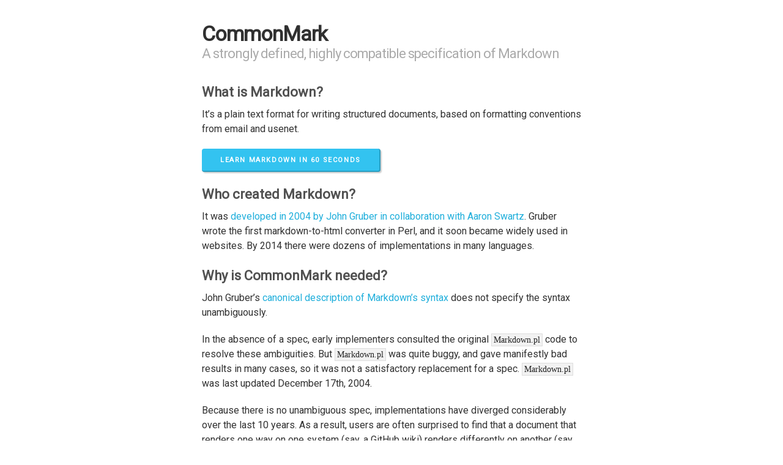

--- FILE ---
content_type: text/html; charset=utf-8
request_url: https://commonmark.org/?ref=onemanandhisblog.com
body_size: 2632
content:
<!DOCTYPE html>
<html lang="en">
<head>
    <meta charset="utf-8">
    <link href="https://fonts.googleapis.com/css?family=Roboto" rel="stylesheet" type="text/css">
    <link href="https://fonts.googleapis.com/css?family=Roboto+Mono" rel="stylesheet" type="text/css">
    <link rel="stylesheet" type="text/css" href="stylesheets/stylesheet.css" media="screen">
    <!--[if lt IE 9]>
    <script src="//html5shiv.googlecode.com/svn/trunk/html5.js"></script>
    <![endif]-->
    <link rel="icon" type="image/png" href="/images/markdown-mark-apple-touch.png">
    <link rel="apple-touch-icon" type="image/png" href="/images/markdown-mark-apple-touch.png">
    <title>CommonMark</title>
    <meta name="viewport" content="width=device-width, initial-scale=1">
</head>

<body>
    <div id="container">
        <section class="inner">

            <header>
                <h1>CommonMark</h1>
                <h2>A strongly defined, highly compatible specification of Markdown</h2>
            </header>


            <section id="main_content">
                <h2>
                    <a id="what" class="anchor" href="#what"></a>What is Markdown?
                </h2>

                <p>
                    It’s a plain text format for writing structured documents, based on formatting conventions from email and usenet.
                    </p>
                <p>
                    <a href="//commonmark.org/help/" class="button-primary">Learn Markdown in 60 Seconds</a>
                </p>    

                <h2>
                    <a id="created" class="anchor" href="#what"></a>Who created Markdown?
                </h2>                    
                <p>
                    It was <a href="https://en.wikipedia.org/wiki/Markdown#History">developed in 2004 by John Gruber in collaboration with Aaron Swartz</a>. Gruber wrote the first markdown-to-html converter in Perl, and it soon became widely used in websites. By 2014 there were dozens of implementations in many languages.
                </p>

                <h2>
                    <a id="why" class="anchor" href="#why"></a>Why is CommonMark needed?
                </h2>

                <p>
                    John Gruber’s <a href="https://daringfireball.net/projects/markdown/syntax">canonical description of Markdown’s syntax</a> does not specify the syntax unambiguously.
                </p>
                <p>
                    In the absence of a spec, early implementers consulted the original <code>Markdown.pl</code> code to resolve these ambiguities. But <code>Markdown.pl</code> was quite buggy, and gave manifestly bad results in many cases, so it was not a satisfactory replacement for a spec. <code>Markdown.pl</code> was last updated December 17<small>th</small>, 2004.
                <p>
                    Because there is no unambiguous spec, implementations have diverged considerably over the last 10 years. As a result, users are often surprised to find that a document that renders one way on one system (say, a GitHub wiki) renders differently on another (say, converting to docbook using Pandoc). To make matters worse, because nothing in Markdown counts as a “syntax error,” the divergence often isn’t discovered right away.
                </p>
                <p>
                    There’s no standard test suite for Markdown;  <a href="https://github.com/michelf/mdtest/">MDTest</a> is the closest thing we had, and is now obsolete. The best current way to resolve Markdown ambiguities and inconsistencies is <a href="https://babelmark.github.io/">Babelmark 3</a>, which compares the output of 20+ implementations of Markdown against each other to see if a consensus emerges.
                </p>
                <p>
                    We propose a <strong>standard, unambiguous syntax specification for Markdown</strong>, along with a <strong>suite of comprehensive tests</strong> to validate Markdown implementations against this specification. We believe this is necessary, even essential, for the future of Markdown.
                </p>

                <p>
                    That’s what we call <strong>CommonMark</strong>.  <a href="https://github.com/dcurtis/markdown-mark"><img src="images/markdown-mark.png" height="22" width="36" alt="Markdown Logo" style="vertical-align:top" /></a>
                </p>
                <p>

                </p>
                <h2>
                    <a id="who" class="anchor" href="#who-today"></a>Who are you today?
                </h2>

                <p>We’re a group of Markdown fans continually working toward the vision of CommonMark &mdash; a standard, interoperable and testable version of Markdown.</p>
                <ul>
                    <li><strong>John MacFarlane</strong>, jgm@berkeley.edu</li>
                    <li><strong>Martin Woodward</strong>, martinwoodward@github.com</li>
                    <li><strong>Jeff Atwood</strong>, jatwood@codinghorror.com</li>
                </ul>

                <h2>
                    <a id="who" class="anchor" href="#who"></a>Who were you in 2014, when this started?
                </h2>

                <p>We’re a group of Markdown fans who either work at companies with industrial scale deployments of Markdown, have written Markdown parsers, have extensive experience supporting Markdown with end users &ndash; or all of the above. </p>
                <ul>
                    <li><strong>John MacFarlane</strong>, of Pandoc</li>
                    <li><strong>David Greenspan</strong>, of Meteor</li>
                    <li><strong>Vicent Marti</strong>, of GitHub</li>
                    <li><strong>Neil Williams</strong>, of Reddit</li>
                    <li><strong>Benjamin Dumke-von der Ehe</strong>, of Stack Overflow / Stack Exchange</li>
                    <li><strong>Jeff Atwood</strong>, of Discourse</li>
                </ul>
                
                <h2>
                    <a id="how" class="anchor" href="#how"></a>How can I help?
                </h2>

                <p>Exercise our <a href="https://github.com/commonmark">reference implementations</a>, or <a href="https://github.com/jgm/CommonMark/wiki/List-of-CommonMark-Implementations">find a community implementation</a> in your preferred environment or language. Provide <a href="https://talk.commonmark.org"></a>feedback!</p>

                <p>If a CommonMark implementation does not already exist in your preferred environment or language, try <strong>implementing your own CommonMark parser</strong>. One of our major goals is to <a href="https://spec.commonmark.org/">strongly specify Markdown</a>, and to eliminate the many old inconsistencies and ambiguities that made using Markdown so difficult. Did we succeed?</p>

                <h2>
                    <a id="where" class="anchor" href="#where"></a>Where can I find it?
                </h2>

                <h3>
                    <a href="https://spec.commonmark.org/">spec.commonmark.org</a>
                </h3>
                <p>
                    The CommonMark specification.
                </p>
                <h3>
                    <a href="https://github.com/commonmark">code.commonmark.org</a>
                </h3>
                <p>
                    Reference implementation and validation test suite on GitHub.
                </p>
                <h3>
                    <a href="https://talk.commonmark.org/">talk.commonmark.org</a>
                </h3>
                <p>
                    Public discussion area and mailing list via <a href="https://www.discourse.org">Discourse</a>.
                </p>
                <h3>
                    <a href="https://commonmark.org/help">commonmark.org/help</a>
                </h3>
                <p>
                    Quick reference card and interactive tutorial for learning Markdown.
                </p>
                <h3>
                    <a href="https://spec.commonmark.org/dingus/">spec.commonmark.org/dingus</a>
                </h3>
                <p>
                    Live testing tool powered by the reference implementation.
                </p>

                <h2>
                    <a id="when" class="anchor" href="#when"></a>When is the spec final?
                </h2>
                <p>
                    The current version of the CommonMark spec is quite robust after many years of public feedback.
                </p>
                <p>
                    There are currently CommonMark implementations for 
                    <a href="https://github.com/commonmark/commonmark-spec/wiki/List-of-CommonMark-Implementations">dozens of programming languages</a>, 
                    and the following sites and projects have adopted CommonMark:
                    <ul>
                        <li>Discourse</li>
                        <li>GitHub</li>
                        <li>GitLab</li>
                        <li>Reddit</li>
                        <li>Qt</li>
                        <li>Stack Overflow / Stack Exchange</li>
                        <li>Swift</li>
                    </ul>
                </p>
            </section>
            <p><span style="color:maroon">&lt;3</span></p>
        </section>
        
    </div>
</body>
</html>


--- FILE ---
content_type: text/css; charset=utf-8
request_url: https://commonmark.org/stylesheets/stylesheet.css
body_size: 1608
content:
/* https://meyerweb.com/eric/tools/css/reset/
   v2.0 | 20110126
   License: none (public domain)
*/
html, body, div, span, applet, object, iframe,
h1, h2, h3, h4, h5, h6, p, blockquote, pre,
a, abbr, acronym, address, big, cite, code,
del, dfn, em, img, ins, kbd, q, s, samp,
small, strike, strong, sub, sup, tt, var,
b, u, i, center,
dl, dt, dd, ol, ul, li,
fieldset, form, label, legend,
table, caption, tbody, tfoot, thead, tr, th, td,
article, aside, canvas, details, embed,
figure, figcaption, footer, header, hgroup,
menu, nav, output, ruby, section, summary,
time, mark, audio, video {
    margin: 0;
    padding: 0;
    border: 0;
    font-size: 100%;
    font: inherit;
    vertical-align: baseline;
}
/* HTML5 display-role reset for older browsers */
article, aside, details, figcaption, figure,
footer, header, hgroup, menu, nav, section {
    display: block;
}

body {
    line-height: 1;
}

ol, ul {
    list-style: none;
}

blockquote, q {
    quotes: none;
}

    blockquote:before, blockquote:after,
    q:before, q:after {
        content: '';
        content: none;
    }

table {
    border-collapse: collapse;
    border-spacing: 0;
}

/* LAYOUT STYLES */
body {
    font-size: 1em;
    line-height: 1.5;
    font-family: 'Roboto', 'Helvetica Neue', Helvetica, Arial, sans-serif;
    color: #313131;
}

a {
}

    a:hover {
        text-decoration: underline;
    }

header {
    padding-top: 35px;
    padding-bottom: 25px;
}

    header h1 {
        font-family: 'Roboto', 'Helvetica Neue', Helvetica, Arial, serif;
        font-weight: 900;
        letter-spacing: -1px;
        font-size: 34px;
        color: #303030;
        line-height: 1.2;
    }

    header h2 {
        letter-spacing: -1px;
        font-size: 22px;
        color: #aaa;
        font-weight: normal;
        line-height: 1.2;
    }

.inner {
    width: 620px;
    margin: 0 auto;
}

#container .inner img {
    max-width: 100%;
}

#downloads {
    margin-bottom: 40px;
}

a.button {
    -moz-border-radius: 30px;
    -webkit-border-radius: 30px;
    border-radius: 30px;
    border-top: solid 1px #cbcbcb;
    border-left: solid 1px #b7b7b7;
    border-right: solid 1px #b7b7b7;
    border-bottom: solid 1px #b3b3b3;
    color: #303030;
    line-height: 25px;
    font-weight: bold;
    font-size: 15px;
    padding: 12px 8px 12px 8px;
    display: block;
    float: left;
    width: 115px;
    margin-right: 14px;
    margin-top: 10px;
    background: #fdfdfd; /* Old browsers */
    background: linear-gradient(top, #fdfdfd 0%,#f2f2f2 100%); /* W3C */
    box-shadow: 0px 1px 5px #e8e8e8;
}

    a.button:hover {
        border-top: solid 1px #b7b7b7;
        border-left: solid 1px #b3b3b3;
        border-right: solid 1px #b3b3b3;
        border-bottom: solid 1px #b3b3b3;
        background: #fafafa; /* Old browsers */
        background: linear-gradient(top, #fdfdfd 0%,#f6f6f6, 100%); /* W3C */
    }

    .btn-text {
        vertical-align: top;
    }

    a.button div {
        height: 23px;
        font-size: 120%;
        padding-left: 8px;
        line-height: 25px;
        vertical-align:top;
    }

    a.button:hover {
        text-decoration: none;
    }


#try-it {
    margin-right: 0;
}

code, pre {
    font-family: Monaco, "Bitstream Vera Sans Mono", "Lucida Console", Terminal;
    color: #222;
    margin-bottom: 30px;
    font-size: 14px;
}

code {
    background-color: #f2f2f2;
    border: solid 1px #ddd;
    padding: 2px 3px;
}

pre {
    padding: 20px;
    background: #303030;
    color: #f2f2f2;
    text-shadow: none;
    overflow: auto;
}

    pre code {
        color: #f2f2f2;
        background-color: #303030;
        border: none;
        padding: 0;
    }

ul, ol, dl {
    margin-bottom: 20px;
}


/* COMMON STYLES */


strong {
    font-weight: bold;
}

em {
    font-style: italic;
}

table {
    width: 100%;
    border: 1px solid #ebebeb;
}

th {
    font-weight: 500;
}

td {
    border: 1px solid #ebebeb;
    text-align: center;
    font-weight: 300;
}

form {
    background: #f2f2f2;
    padding: 20px;
}


/* GENERAL ELEMENT TYPE STYLES */

h1 {
    font-size: 32px;
}

h2 {
    font-size: 22px;
    font-weight: bold;
    color: #515151;
    margin-bottom: 8px;
}

h3 {
    font-size: 18px;
    font-weight: bold;
    margin-bottom: 8px;
}

h4 {
    font-size: 16px;
    color: #303030;
    font-weight: bold;
}

h5 {
    font-size: 1em;
    color: #303030;
}

h6 {
    font-size: .8em;
    color: #303030;
}

p {
    font-weight: 300;
    margin-bottom: 20px;
}

a {
    text-decoration: none;
}

p a {
    font-weight: 400;
}

blockquote {
    font-size: 1.6em;
    border-left: 10px solid #e9e9e9;
    margin-bottom: 20px;
    padding: 0 0 0 30px;
}

ul li {
    list-style: disc inside;
    padding-left: 20px;
}

ol li {
    list-style: decimal inside;
    padding-left: 3px;
}

dl dt {
    color: #303030;
}

footer {
    margin-top: 40px;
    padding-top: 20px;
    padding-bottom: 30px;
    font-size: 13px;
    color: #aaa;
}

    footer a {
        color: #666;
    }

        footer a:hover {
            color: #444;
        }

/* MISC */
.clearfix:after {
    clear: both;
    content: '.';
    display: block;
    visibility: hidden;
    height: 0;
}

.clearfix {
    display: inline-block;
}

* html .clearfix {
    height: 1%;
}

.clearfix {
    display: block;
}

.button-primary {
    background-color: #33C3F0;
    border-color: #33C3F0;
    box-shadow: 2px 2px 2px rgba(0,0,0,.2);
    border-color: #4FCAEF !important;
    border-bottom: 2px #2A9EC1 solid !important;
    border-right: 2px #2A9EC1 solid !important;
    display: inline-block;
    height: 38px;
    padding: 0 30px;
    text-align: center;
    font-size: 11px;
    font-weight: 600;
    line-height: 38px;
    letter-spacing: .1rem;
    text-transform: uppercase;
    text-decoration: none;
    white-space: nowrap;
    border-radius: 4px;
    cursor: pointer;
    box-sizing: border-box;    
    color: #fff;
}

a.button-primary:hover {
    text-decoration: none;
    background-color: #1EAEDB;
}


a {
    color: #1EAEDB;
}

@media only screen and (max-width: 767px) {
    header {
        padding-top:5px;
        padding-bottom:0;
    }
    #downloads {
        margin-bottom:20px;
    }
    .inner {
        width: 94%;
        margin: 0 auto;
    }
}
